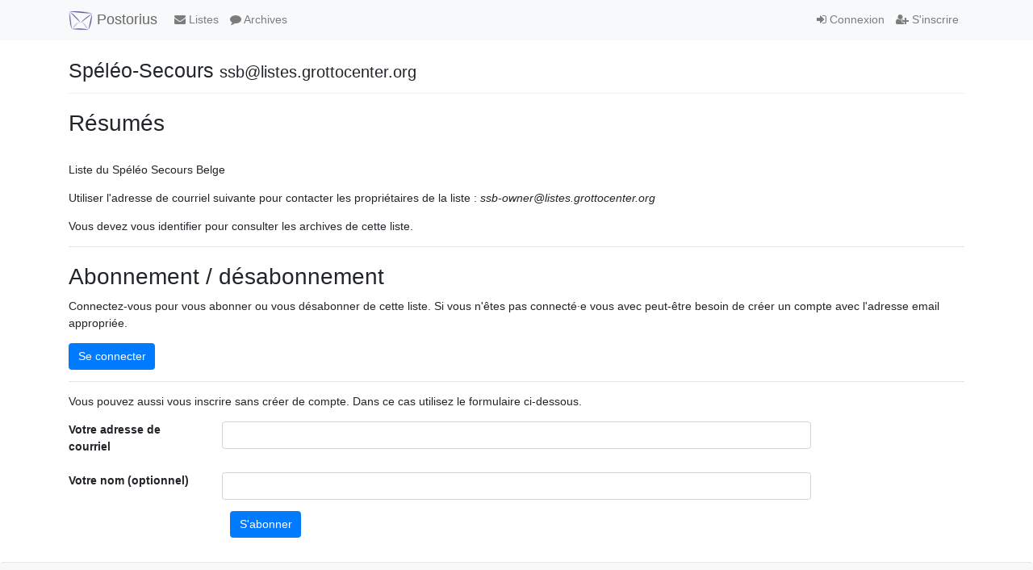

--- FILE ---
content_type: text/html; charset=utf-8
request_url: https://mailman.grottocenter.org/postorius/lists/ssb.listes.grottocenter.org/
body_size: 1883
content:



<!DOCTYPE html>
<html lang="en">
<head>
    <meta charset="UTF-8">
    <meta http-equiv="X-UA-Compatible" content="IE=edge">
    <meta name="viewport" content="width=device-width, initial-scale=1">
    <title>
Info | ssb@listes.grottocenter.org - listes.grottocenter.org
</title>
    <link rel="shortcut icon" href="/static/postorius/img/favicon.ico">
    <link rel="stylesheet" href="/static/postorius/libs/bootstrap/css/bootstrap.min.css">
    <link rel="stylesheet" href="/static/django-mailman3/css/main.css">
    <link rel="stylesheet" href="/static/postorius/css/style.css">
    <link rel="stylesheet" href="/static/postorius/libs/fonts/font-awesome/css/font-awesome.min.css" type="text/css" media="all" />
    
    <!-- HTML5 shim and Respond.js for IE8 support of HTML5 elements and media queries -->
    <!-- WARNING: Respond.js doesn't work if you view the page via file:// -->
    <!--[if lt IE 9]>
      <script src="/static/postorius/libs/html5shiv/html5shiv.min.js"></script>
      <script src="/static/postorius/libs/respond/respond.min.js"></script>
    <![endif]-->
</head>
<body>
  <nav class="navbar navbar-expand-md navbar-light bg-light navbar-default">
    <div class="container">
            <div class="navbar-header">
                <button type="button" class="navbar-toggler collapsed" data-toggle="collapse" data-target="#header-nav" aria-expanded="false">
                    <span class="sr-only">Toggle navigation</span>
                    <span class="fa fa-bars"></span>
                </button>
                <a class="navbar-brand" href="/postorius/lists/"><span><img src="/static/postorius/img/mailman_logo_small_trans.png" alt="Logo de Mailman"/> Postorius</span></a>
            </div>
            <div class="collapse navbar-collapse" id="header-nav">
                <ul class="nav navbar-nav mr-auto">
                    <li class="nav-item"><a href="/postorius/lists/" class="nav-link">
                        <span class="fa fa-envelope"></span>
                        Listes
                    </a></li>
                    
                    
                        <li class="nav-item"><a href="/hyperkitty/" class="nav-link">
                            <span class="fa fa-comment"></span>
                            Archives
                        </a></li>
                    
                </ul>
                <ul class="nav navbar-nav navbar-right">
                    
                        <li class="nav-item"><a class="nav-link" href="/accounts/login/?next=/postorius/lists/ssb.listes.grottocenter.org/">
                            <span class="fa fa-sign-in"></span>
                            Connexion
                        </a></li>
                        <li  class="nav-item"><a class="nav-link" href="/accounts/signup/?next=/postorius/lists/ssb.listes.grottocenter.org/">
                            <span class="fa fa-user-plus"></span>
                            S'inscrire
                        </a></li>
                    
                </ul>
            </div>
            </div>
    </nav>

    <div class="container" role="main">
        
        

    

<header class="page-header">
    Spéléo-Secours <small><a href="/cdn-cgi/l/email-protection" class="__cf_email__" data-cfemail="5e2d2d3c1e32372d2a3b2d70392c312a2a313d3b302a3b2c70312c39">[email&#160;protected]</a></small>
</header>


<h2>Résumés </h2>
<br>


    <p>Liste du Spéléo Secours Belge</p>
    
    <p>Utiliser l'adresse de courriel suivante pour contacter les propriétaires de la liste : <em><a href="/cdn-cgi/l/email-protection" class="__cf_email__" data-cfemail="c5b6b6a7e8aab2aba0b785a9acb6b1a0b6eba2b7aab1b1aaa6a0abb1a0b7ebaab7a2">[email&#160;protected]</a></em></p>

    
    
      
        <p>
          Vous devez vous identifier pour consulter les archives de cette liste.
        </p>
      
    

    <hr />

    
    
      <div>
        <h2>Abonnement / désabonnement</h2>
        <p>
        Connectez-vous pour vous abonner ou vous désabonner de cette liste.
        Si vous n'êtes pas connecté·e vous avec peut-être besoin de créer un compte
        avec l'adresse email appropriée.
        </p>
        <p><a href="/accounts/login/?next=/postorius/lists/ssb.listes.grottocenter.org/" class="btn btn-primary">Se connecter</a></p>
      </div>
      <hr />
      <div>
        <p>
        
        Vous pouvez aussi vous inscrire sans créer de compte.
        Dans ce cas utilisez le formulaire ci-dessous.
        
        </p>
        <form action="/postorius/lists/ssb.listes.grottocenter.org/anonymous_subscribe"
              method="post" class="form-horizontal">
          




<input type="hidden" name="csrfmiddlewaretoken" value="jbHFdTIHffBkajXRt5TYGxaF3SjeEIefwGNhzd6SZa88g0RulC8kA7gkmq6RPt45">



    <div class="form-group  row">
        <label class="control-label font-weight-bold col-md-2"
               for="id_email">
            
                Votre adresse de courriel
            
        </label>
        <div class="col-md-8">
            
                <input type="text" name="email" class="form-control" required id="id_email">
            
            
        </div>
        
    </div>

    <div class="form-group  row">
        <label class="control-label font-weight-bold col-md-2"
               for="id_display_name">
            
                Votre nom (optionnel)
            
        </label>
        <div class="col-md-8">
            
                <input type="text" name="display_name" class="form-control" id="id_display_name">
            
            
        </div>
        
    </div>


    <div class="form-group">
        <div class="offset-md-2 col-md-8">
            <button class="btn btn-primary" type="submit">S'abonner</button>
        </div>
    </div>


          <p hidden>S'abonner</p>
        </form>
      </div>
    

    
    

    </div>

    <footer class="footer">
        <div class="container">
            <p class="text-center">
                <a href="https://postorius.readthedocs.org">Documentation de Postorius</a>
                &bull;
                <a href="http://list.org">GNU Mailman</a>
                &bull;
                Version de Postorius 1.3.8
                
            </p>
        </div>
    </footer>

    <script data-cfasync="false" src="/cdn-cgi/scripts/5c5dd728/cloudflare-static/email-decode.min.js"></script><script src="/static/postorius/libs/jquery/jquery-3.6.0.min.js"></script>
    <script src="/static/postorius/libs/popperjs/popper-v1.11.0.min.js"></script>
    <script src="/static/postorius/libs/bootstrap/js/bootstrap.min.js"></script>
    <script src="/static/django-mailman3/js/main.js"></script>
    <script src="/static/postorius/js/script.js"></script>
    <script>
      // Add the .js-enabled class to the body so we can style the elements
      // depending on whether Javascript is enabled.
      $(document).ready(function(){
          $("body").addClass("js-enabled");
      });
    </script>
    
</body>
</html>
